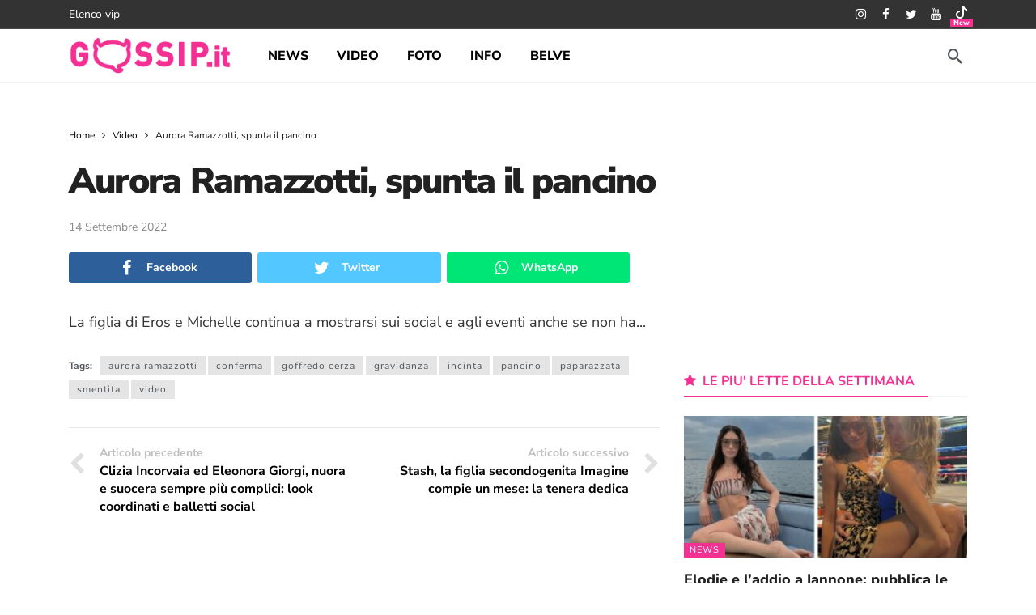

--- FILE ---
content_type: text/css
request_url: https://cdn.gossip.it/wp-content/cache/min/1/wp-content/themes/newsy/assets/css/akfi.css?ver=1767737875
body_size: 392
content:
@font-face{font-family:"akfi";src:url(../../../../../../../../themes/newsy/assets/fonts/akfi.eot?2vd315);src:url("../../../../../../../../themes/newsy/assets/fonts/akfi.eot?2vd315#iefix") format("embedded-opentype"),url(../../../../../../../../themes/newsy/assets/fonts/akfi.ttf?2vd315) format("truetype"),url(../../../../../../../../themes/newsy/assets/fonts/akfi.woff?2vd315) format("woff"),url("../../../../../../../../themes/newsy/assets/fonts/akfi.svg?2vd315#icomoon") format("svg");font-weight:400;font-style:normal;font-display:swap}[class^="akfi-"],[class*="akfi-"]{display:inline-block;font-family:"akfi"!important;speak:none!important;font-style:normal!important;font-weight:normal!important;font-variant:normal!important;text-transform:none!important;line-height:1!important;-webkit-font-smoothing:antialiased;-moz-osx-font-smoothing:grayscale}.akfi-check:before{content:"\e912"}.akfi-cross:before{content:"\e91a"}.akfi-gif:before{content:"\e91b"}.akfi-virallist:before{content:"\e90e"}.akfi-story:before{content:"\e91d"}.akfi-versus:before{content:"\e904"}.akfi-beforeafter:before{content:"\e910"}.akfi-review:before{content:"\e90f"}.akfi-checklist:before{content:"\e911"}.akfi-convo:before{content:"\e913"}.akfi-flipcard:before{content:"\e914"}.akfi-poll:before{content:"\e915"}.akfi-personality:before{content:"\e916"}.akfi-trivia:before{content:"\e917"}.akfi-library_add:before{content:"\e900"}.akfi-library_books:before{content:"\e901"}.akfi-library_music:before{content:"\e902"}.akfi-video_library:before{content:"\e90a"}.akfi-collections:before{content:"\e903"}.akfi-picture_as_pdf:before{content:"\e918"}.akfi-collections_bookmark:before{content:"\e905"}.akfi-thumb_down_alt:before{content:"\e906"}.akfi-thumb_up_alt:before{content:"\e907"}.akfi-account_circle:before{content:"\e908"}.akfi-perm_media:before{content:"\e909"}.akfi-thumbs_up_down:before{content:"\e919"}.akfi-bookmarks:before{content:"\e90b"}.akfi-library_add_check:before{content:"\e90c"}.akfi-switch_account:before{content:"\e90d"}.akfi-alarm:before{content:"\e855"}.akfi-schedule:before{content:"\e8b5"}.akfi-call_missed_outgoing:before{content:"\e0e4"}.akfi-chat:before{content:"\e0b7"}.akfi-flash_on:before{content:"\e3e7"}.akfi-import_export:before{content:"\e0c3"}.akfi-person_outline:before{content:"\e7ff"}.akfi-person:before{content:"\e7fd"}.akfi-search1:before{content:"\e8b6"}.akfi-timer:before{content:"\e425"}.akfi-trending_down:before{content:"\e8e3"}.akfi-trending_up:before{content:"\e8e5"}.akfi-user:before{content:"\e971"}.akfi-search:before{content:"\e986"}.akfi-trophy:before{content:"\e99e"}.akfi-gift:before{content:"\e99f"}.akfi-spoon-knife:before{content:"\e9a3"}.akfi-rocket:before{content:"\e9a5"}.akfi-fire:before{content:"\e9a9"}.akfi-power:before{content:"\e9b5"}.akfi-eye:before{content:"\e9ce"}.akfi-happy2:before{content:"\e9e0"}.akfi-smile2:before{content:"\e9e2"}.akfi-tongue2:before{content:"\e9e4"}.akfi-sad2:before{content:"\e9e6"}.akfi-wink2:before{content:"\e9e8"}.akfi-grin2:before{content:"\e9ea"}.akfi-cool2:before{content:"\e9ec"}.akfi-angry2:before{content:"\e9ee"}.akfi-evil2:before{content:"\e9f0"}.akfi-shocked2:before{content:"\e9f2"}.akfi-baffled2:before{content:"\e9f4"}.akfi-confused2:before{content:"\e9f6"}.akfi-neutral2:before{content:"\e9f8"}.akfi-hipster2:before{content:"\e9fa"}.akfi-wondering2:before{content:"\e9fc"}.akfi-sleepy2:before{content:"\e9fe"}.akfi-frustrated2:before{content:"\ea00"}.akfi-crying2:before{content:"\ea02"}.akfi-arrow-up:before{content:"\ea32"}.akfi-arrow-down:before{content:"\ea36"}